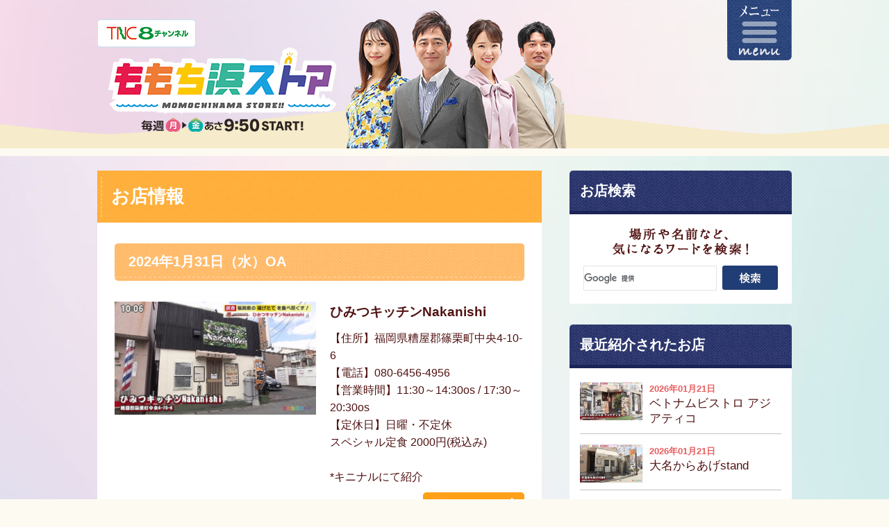

--- FILE ---
content_type: text/html; charset=UTF-8
request_url: https://www.tnc.co.jp/store/shop/archives/date/2024/1
body_size: 21749
content:
<!DOCTYPE html>
<html lang="ja">
<head prefix="og: http://ogp.me/ns# fb: http://ogp.me/ns/fb# website: http://ogp.me/ns/website#">
<meta charset="UTF-8">
<script>
if (/ipad/i.test(navigator.userAgent)) {
document.write('<meta name="viewport" content="width=1020">');
} else {
document.write('<meta name="viewport" content="width=680">');
}
</script>
<title>2024年1月｜お店情報｜ももち浜ストア番組公式サイト - テレビ西日本</title>
<meta name="description" content="「ももち浜ストア」のお店情報"/>
<meta name="keywords" content="ももち浜ストア,福岡,グルメ,九州,旅"/>
<meta property="og:type" content="article">
<meta property="og:title" content="2024年1月｜お店情報｜ももち浜ストア番組公式サイト - テレビ西日本">
<meta property="og:site_name" content="ももち浜ストア番組公式サイト - テレビ西日本">
<meta property="og:description" content="お店情報2024年1月31日（水）OAひみつキッチンNakanishi【住所】福岡県糟屋郡篠栗町中央4-10-6【電話】080-6456-4956【営業時間】11:30～14:30os / 17...">
<meta property="og:url" content="https://www.tnc.co.jp/store/shop/archives/date/2024/1">
<meta property="og:image" content="http://www.tnc.co.jp/store/img/common/sns_icon.jpg">
<link rel="shortcut icon" href="/favicon.ico">
<link rel="apple-touch-icon" href="/store/img/common/apple-touch-icon.png">

<link rel="stylesheet" type="text/css" href="/store/css/common.css?1743148199"/>
<link rel="stylesheet" type="text/css" href="/store/css/base.css?1743148198"/>
<link rel="stylesheet" type="text/css" href="/store/css/bge_style.css?20191001"/>
<link rel="stylesheet" type="text/css" href="/store/css/skin_shop.css?2025"/>

<script type="text/javascript" src="/store/js/jquery-1.11.2.min.js?1733452161"></script>
<script type="text/javascript" src="/store/js/baser.min.js?1733452161"></script>
<script type="text/javascript" src="/store/js/script_common.js?1733452161"></script>
<script type="text/javascript" src="/store/js/html5shiv.min.js?1733452161"></script>


<meta name="generator" content="basercms"/><link href="https://www.tnc.co.jp/store/shop/archives/date/2024/1" rel="canonical"/><link rel="stylesheet" type="text/css" href="/store/burger_editor/css/bge_style_default.css?1733453333"/><link rel="stylesheet" type="text/css" href="/store/css/bge_style.css?1734002590"/><link rel="stylesheet" type="text/css" href="/store/burger_editor/css/colorbox.css?1733453333"/><script type="text/javascript" src="/store/burger_editor/js/bge_modules/bge_functions.min.js?1733454232" defer="defer"></script><script type="text/javascript" src="/store/burger_editor/js/bge_modules/jquery.colorbox-min.js?1733454232" defer="defer"></script>

  <!-- Global site tag (gtag.js) - Google Analytics -->
  <script async src="https://www.googletagmanager.com/gtag/js?id=UA-50204263-1"></script>
  <script>
    window.dataLayer = window.dataLayer || [];

    function gtag() {
      dataLayer.push(arguments);
    }
    gtag('js', new Date());

    gtag('config', 'UA-50204263-1');
  </script>
<!-- Microsoft Clarity -->
<script type="text/javascript">
  (function(c, l, a, r, i, t, y) {
    c[a] = c[a] || function() {
      (c[a].q = c[a].q || []).push(arguments)
    };
    t = l.createElement(r);
    t.async = 1;
    t.src = "https://www.clarity.ms/tag/" + i;
    y = l.getElementsByTagName(r)[0];
    y.parentNode.insertBefore(t, y);
  })(window, document, "clarity", "script", "u0qeo41qxl");
</script></head>
<body>
<!--menu-->
<nav id="menu">
<div class="menu_bg">
<div class="menu_block">
<div class="menu_box">
<ul>
<li><a href="https://www.tnc.co.jp/store/back-number/">これまでの放送内容</a></li>
<li><a href="https://www.tnc.co.jp/store/shop/">お店情報</a></li>
<li><a href="https://www.tnc.co.jp/store/shop/archives/category/udonmap">うどんＭＡＰ</a></li>
<li><a href="https://www.tnc.co.jp/store/recipe/">レシピ集</a></li>
<li><a href="https://www.tnc.co.jp/store/hajimaru/">はじマル</a></li>
<li><a href="https://www.tnc.co.jp/store/news/">番組からのお知らせ</a></li>
<li><a href="https://www.tnc.co.jp/store/bnrlist/">ただいま募集中・受付中！</a></li>
</ul>
<ul>
<li><a href="https://www.tnc.co.jp/store/cast/">出演者紹介</a></li>
<li><a href="https://www.tnc.co.jp/store/corner/">コーナー紹介</a></li>
<li><a href="https://reg31.smp.ne.jp/regist/is?SMPFORM=lasb-ohreo-2fb3ebd873727c3a7865458cfd2bbf55" target="_blank">プレゼント応募</a></li>
<!--<li><a href="https://reg31.smp.ne.jp/regist/is?SMPFORM=lasb-lcriog-92044e11d50972d87542140705e0505c" target="_blank">視聴スタンプ プレゼント応募</a></li>-->
<li><a href="https://reg31.smp.ne.jp/regist/is?SMPFORM=lasb-lcriog-92044e11d50972d87542140705e0505c" target="_blank">視聴スタンプ プレゼント応募</a></li>
<li><a href="https://reg31.smp.ne.jp/regist/is?SMPFORM=lasb-lctimj-978c04676e4cf3d854f3f9f9b7021b77&f012880239=1&f012880240=1" target="_blank">ご意見・ご感想</a></li>
<li><a href="https://reg31.smp.ne.jp/regist/is?SMPFORM=lasb-lctimj-978c04676e4cf3d854f3f9f9b7021b77&f012880239=5&f012880240=1" target="_blank">情報提供</a></li>
</ul>
</div>
<p class="menu_close"><span>close</span></p>
</div>
</div>
</nav>
<div id="wrapper">
<header id="header">
<div id="header_bg01">
<div id="header_bg02">
<div id="header_block">
<h1><a href="https://www.tnc.co.jp/store/"><img src="/store/img/common/cor_main.png?2025" alt="ももち浜ストア" width="1000" height="225"/></a></h1>
<p class="tnc_logo"><a href="http://www.tnc.co.jp/" target="_blank"><img src="/store/img/common/tnc_logo.png?1733452228" alt="TNC"/></a></p>
<div id="menu_btn"><p><span><img src="/store/img/common/menu_btn.png?1733452230" alt="menu"/></span></p></div>
</div>
</div>
</div>
</header>

<main id="container">

<!-- ここからBurgerEditor領域 -->
<div id="contents">

<!--お店情報archives-->
<div class="ttl01">
<h1><span>お店情報</span></h1>
</div>


<div id="contents_bg">


<div class="ttl02">
<h2>2024年1月31日（水）OA</h2>

</div>
<section class="shop_list">

<ul>
<li>
<div class="ph"><img src="/store/files/blog/4/blog_posts/2024/01/00039471_eye_catch__thumb.jpg?1706671280" alt="" width="290" class="img-eye-catch"/></div>
<div class="txt">
<h3>ひみつキッチンNakanishi</h3>
<p>
【住所】福岡県糟屋郡篠栗町中央4-10-6<br />														【電話】080-6456-4956<br />														【営業時間】11:30～14:30os / 17:30～20:30os<br />														【定休日】日曜・不定休<br />														スペシャル定食 2000円(税込み)<br />
<br />
*キニナルにて紹介													</p>
<p class="more_btn"><a href="/store/shop/archives/39471"><span>詳しくはこちら</span></a></p>
</div>
</li>
<li>
<div class="ph"><img src="/store/files/blog/4/blog_posts/2024/01/00039472_eye_catch__thumb.jpg?1706671337" alt="" width="290" class="img-eye-catch"/></div>
<div class="txt">
<h3>肉と海鮮と私</h3>
<p>
【住所】福岡県糟屋郡志免町南里6-14-2<br />														【電話】092-936-1719<br />														【営業時間】11:00～14:00<br />														【定休日】水曜・土日祝・不定休<br />														豚を挟んだやつ(カツサンド) 500g 1400円(税込み)<br />
*前日までの予約商品<br />
*インスタグラム(＠niku_to_kaisen_to_watashi)<br />
<br />
*キニナルにて紹介													</p>
<p class="more_btn"><a href="/store/shop/archives/39472"><span>詳しくはこちら</span></a></p>
</div>
</li>
<li>
<div class="ph"><img src="/store/files/blog/4/blog_posts/2024/01/00039473_eye_catch__thumb.jpg?1706671393" alt="" width="290" class="img-eye-catch"/></div>
<div class="txt">
<h3>博多唐揚げもんどりあん</h3>
<p>
【住所】福岡県糟屋郡粕屋町戸原西4-7-23<br />														【電話】080-3228-2580<br />														【営業時間】8:30～19:00<br />														【定休日】日曜・祝日・不定休<br />														激辛南蛮唐揚げ定食 920円(税込み)<br />
*テイクアウトは予約推奨 店舗駐車場まで配達可<br />
<br />
*キニナルにて紹介													</p>
<p class="more_btn"><a href="/store/shop/archives/39473"><span>詳しくはこちら</span></a></p>
</div>
</li>
<li>
<div class="ph"><img src="/store/files/blog/4/blog_posts/2024/01/00039474_eye_catch__thumb.jpg?1706671463" alt="" width="290" class="img-eye-catch"/></div>
<div class="txt">
<h3>讃岐うどん よろず屋</h3>
<p>
【住所】直方市感田2669-1<br />														【電話】0949-26-9180<br />														【営業時間】11:00～15:00 *材料がなくなり次第終了<br />														【定休日】水曜<br />														かけうどん 450円(税込み)<br />
いか天 180円(税込み)<br />
あげもち 120円(税込み)<br />
<br />
*うどんMAPシーズン2にて紹介													</p>
<p class="more_btn"><a href="/store/shop/archives/39474"><span>詳しくはこちら</span></a></p>
</div>
</li>
<li>
<div class="ph"><img src="/store/files/blog/4/blog_posts/2024/01/00039475_eye_catch__thumb.jpg?1706671512" alt="" width="290" class="img-eye-catch"/></div>
<div class="txt">
<h3>東筑軒 折尾本社うどん店</h3>
<p>
【住所】北九州市八幡西区堀川町4-1<br />														【電話】093-601-2345<br />														【営業時間】7:00～17:30os<br />														【定休日】元日・臨時休業あり<br />														全部うどん 700円(税込み)<br />
<br />
*うどんMAPシーズン2にて紹介													</p>
<p class="more_btn"><a href="/store/shop/archives/39475"><span>詳しくはこちら</span></a></p>
</div>
</li>
<li>
<div class="ph"><img src="/store/files/blog/4/blog_posts/2024/01/00039476_eye_catch__thumb.jpg?1706671570" alt="" width="290" class="img-eye-catch"/></div>
<div class="txt">
<h3>無垢 muku cafe</h3>
<p>
【住所】糸島市志摩小富士961-3<br />														【電話】092-332-9965<br />														【営業時間】ランチ11:00～14:00 カフェ14:00～17:00 ディナー17:00～21:30os<br />														【定休日】不定休<br />														Hello Itoshima パスタ 1350円(税込み) *冬限定メニュー<br />
塩麹のやわらかハンバーグデミグラスソース 950円(税込み)<br />
魔法のアフォガード 600円(税込み)<br />
スムージー 各650円(税込み)<br />
<br />
*中継にて紹介													</p>
<p class="more_btn"><a href="/store/shop/archives/39476"><span>詳しくはこちら</span></a></p>
</div>
</li>
<li>
<div class="ph"><img src="/store/files/blog/4/blog_posts/2024/01/00039465_eye_catch__thumb.jpg?1706595394" alt="" width="290" class="img-eye-catch"/></div>
<div class="txt">
<h3>大村ファーム</h3>
<p>
【住所】飯塚市椋本350-1<br />														【電話】0948-25-6568<br />														【営業時間】10:00～17:00<br />														【定休日】日曜<br />														<br />
*突撃！隣のばぁばゴハンにて紹介													</p>
<p class="more_btn"><a href="/store/shop/archives/39465"><span>詳しくはこちら</span></a></p>
</div>
</li>
<li>
<div class="ph"><img src="/store/files/blog/4/blog_posts/2024/01/00039466_eye_catch__thumb.jpg?1706595447" alt="" width="290" class="img-eye-catch"/></div>
<div class="txt">
<h3>仕出しや しまや</h3>
<p>
【住所】直方市頓野3884-2<br />														【電話】0949-26-2300<br />														【営業時間】9:00～18:30<br />														【定休日】なし<br />														きみちゃんのからあげ 100g 390円(税込み)<br />
<br />
*突撃！隣のばぁばゴハンにて紹介													</p>
<p class="more_btn"><a href="/store/shop/archives/39466"><span>詳しくはこちら</span></a></p>
</div>
</li>
<li>
<div class="ph"><img src="/store/files/blog/4/blog_posts/2024/01/00039467_eye_catch__thumb.jpg?1706595536" alt="" width="290" class="img-eye-catch"/></div>
<div class="txt">
<h3>U.Ni coffee</h3>
<p>
【住所】福岡市中央区荒戸2-1-11<br />																												【営業時間】10:00～19:00<br />														【定休日】不定休<br />														プレーンベーグル 330円(税込み)<br />
イチゴホイップ 250円(税込み)<br />
さつまいもクリームチーズ 250円(税込み)<br />
<br />
*パラぶらりにて紹介													</p>
<p class="more_btn"><a href="/store/shop/archives/39467"><span>詳しくはこちら</span></a></p>
</div>
</li>
<li>
<div class="ph"><img src="/store/files/blog/4/blog_posts/2024/01/00039469_eye_catch__thumb.jpg?1706595775" alt="" width="290" class="img-eye-catch"/></div>
<div class="txt">
<h3>らるきい</h3>
<p>
【住所】福岡市中央区荒戸3-1-1<br />																												【営業時間】11:00～14:30 / 月曜～土曜18:00～21:00 日曜18:00～20:30<br />														【定休日】水曜<br />														ぺぺたま+松浦しめじ 1925円(税込み)<br />
らるきいオリジナルナポリタン 1705円(税込み)<br />
<br />
*パラぶらりにて紹介													</p>
<p class="more_btn"><a href="/store/shop/archives/39469"><span>詳しくはこちら</span></a></p>
</div>
</li>
</ul>

</section>
<!--//お店情報archives END-->

<!--pager-->
<script type="text/javascript">
$(function(){
    $('nav.pager ul li.current').wrapInner('<span></span>');
});
</script>

<!--pager-->
<nav class="pager">
<ul>
<li class="disabled pagerPrev">&lt; 前の10件</li>			<li class="current">1</li><li><a href="/store/shop/archives/date/2024/1/page:2">2</a></li><li><a href="/store/shop/archives/date/2024/1/page:3">3</a></li><li><a href="/store/shop/archives/date/2024/1/page:4">4</a></li><li><a href="/store/shop/archives/date/2024/1/page:5">5</a></li>			<li class="pagerNext"><a href="/store/shop/archives/date/2024/1/page:2" rel="next">次の10件 &gt;</a></li>		</ul>
</nav>
<!--//pager END-->
<ul class="page_nav clearfix">
<li class="new_page_l"><a href="/store/shop/archives/date/2024/2/1">2024年2月1日</a></li>
<li class="old_page_l"><a href="/store/shop/archives/date/2024/1/30">2024年1月30日</a></li>
</ul>

</div>
</div>
<!--//contents END-->		

<div id="sub_area">

<div class="sub_area_ttl">
<h3>お店検索</h3>
</div>


<div class="search_block">
<h4><img src="/store/img/common/search_shop_ttl.png?1733452228" width="196" height="39" alt="場所や名前など、気になるワードを検索！"/></h4>
<!-- shop -->
<script>
  (function() {
var cx = '011162481162092318978:1vmdd12nm8o';
var gcse = document.createElement('script');
gcse.type = 'text/javascript';
gcse.async = true;
gcse.src = (document.location.protocol == 'https:' ? 'https:' : 'http:') +
'//cse.google.com/cse.js?cx=' + cx;
var s = document.getElementsByTagName('script')[0];
s.parentNode.insertBefore(gcse, s);
  })();
</script>
<gcse:search></gcse:search>
</div>



<div class="widget-area widget-area-6">

<section class="new_shop_block">
<div class="sub_area_ttl">
<h3>最近紹介されたお店</h3>
</div>
<ul>
<li>
<a href="/store/shop/archives/42591">
<div class="ph"><img src="/store/files/blog/4/blog_posts/2026/01/00042591_eye_catch__thumb.jpg?1768974702" alt="" width="90" height="55" class="img-eye-catch"/></div>
<div class="txt">
<p class="date">2026年01月21日</p>
<p>ベトナムビストロ アジアティコ</p>
</div>
</a>
</li>
<li>
<a href="/store/shop/archives/42592">
<div class="ph"><img src="/store/files/blog/4/blog_posts/2026/01/00042592_eye_catch__thumb.jpg?1768974755" alt="" width="90" height="55" class="img-eye-catch"/></div>
<div class="txt">
<p class="date">2026年01月21日</p>
<p>大名からあげstand</p>
</div>
</a>
</li>
<li>
<a href="/store/shop/archives/42593">
<div class="ph"><img src="/store/files/blog/4/blog_posts/2026/01/00042593_eye_catch__thumb.jpg?1768974808" alt="" width="90" height="55" class="img-eye-catch"/></div>
<div class="txt">
<p class="date">2026年01月21日</p>
<p>れとんき 今泉店</p>
</div>
</a>
</li>
<li>
<a href="/store/shop/archives/42594">
<div class="ph"><img src="/store/files/blog/4/blog_posts/2026/01/00042594_eye_catch__thumb.jpg?1768974855" alt="" width="90" height="55" class="img-eye-catch"/></div>
<div class="txt">
<p class="date">2026年01月21日</p>
<p>麺チャンピオン</p>
</div>
</a>
</li>
<li>
<a href="/store/shop/archives/42595">
<div class="ph"><img src="/store/files/blog/4/blog_posts/2026/01/00042595_eye_catch__thumb.jpg?1768974898" alt="" width="90" height="55" class="img-eye-catch"/></div>
<div class="txt">
<p class="date">2026年01月21日</p>
<p>向山食堂</p>
</div>
</a>
</li>
</ul>
</section>

<!--放送日から探す-->
<section class="month_archive_block">
<div class="sub_area_ttl">
<h3>放送日から探す</h3>
</div>
<div class="month_archive_box">

<ul>
<li class="back"><a href="/store/shop/archives/date/2023/12"><img src="/store/img/common/icon_arrow02_back.png" width="24" height="24"/></a></li><li class="now">2024年1月</li><li class="next"><a href="/store/shop/archives/date/2024/2"><img src="/store/img/common/icon_arrow02.png" width="24" height="24"/></a>
</li>
</ul>
<table width="100%" border="0" cellspacing="0" cellpadding="0">
<tbody>
<tr>
<th class="mon" scope="col">月</th>
<th class="the" scope="col">火</th>
<th class="wed" scope="col">水</th>
<th class="thu" scope="col">木</th>
<th class="fri" scope="col">金</th>
<th class="sat" scope="col">土</th>
<th class="sun" scope="col">日</th>
</tr>

<tr><td class="mon"><span>1</span></td><td class="the"><span>2</span></td><td class="wed"><span>3</span></td><td class="thu"><a href="/store/shop/archives/date/2024/1/4">4</a></td><td class="fri"><a href="/store/shop/archives/date/2024/1/5">5</a></td><td class="sat"><a href="/store/shop/archives/date/2024/1/6">6</a></td><td class="sun"><span>7</span></td></tr><tr><td class="mon"><a href="/store/shop/archives/date/2024/1/8">8</a></td><td class="the"><a href="/store/shop/archives/date/2024/1/9">9</a></td><td class="wed"><a href="/store/shop/archives/date/2024/1/10">10</a></td><td class="thu"><a href="/store/shop/archives/date/2024/1/11">11</a></td><td class="fri"><a href="/store/shop/archives/date/2024/1/12">12</a></td><td class="sat"><a href="/store/shop/archives/date/2024/1/13">13</a></td><td class="sun"><span>14</span></td></tr><tr><td class="mon"><a href="/store/shop/archives/date/2024/1/15">15</a></td><td class="the"><a href="/store/shop/archives/date/2024/1/16">16</a></td><td class="wed"><a href="/store/shop/archives/date/2024/1/17">17</a></td><td class="thu"><a href="/store/shop/archives/date/2024/1/18">18</a></td><td class="fri"><a href="/store/shop/archives/date/2024/1/19">19</a></td><td class="sat"><a href="/store/shop/archives/date/2024/1/20">20</a></td><td class="sun"><span>21</span></td></tr><tr><td class="mon"><a href="/store/shop/archives/date/2024/1/22">22</a></td><td class="the"><a href="/store/shop/archives/date/2024/1/23">23</a></td><td class="wed"><a href="/store/shop/archives/date/2024/1/24">24</a></td><td class="thu"><a href="/store/shop/archives/date/2024/1/25">25</a></td><td class="fri"><a href="/store/shop/archives/date/2024/1/26">26</a></td><td class="sat"><a href="/store/shop/archives/date/2024/1/27">27</a></td><td class="sun"><span>28</span></td></tr><tr><td class="mon"><a href="/store/shop/archives/date/2024/1/29">29</a></td><td class="the"><a href="/store/shop/archives/date/2024/1/30">30</a></td><td class="wed"><a href="/store/shop/archives/date/2024/1/31">31</a></td><td class="thu"><span>&nbsp;</span></td><td class="fri"><span>&nbsp;</span></td><td class="sat"><span>&nbsp;</span></td><td class="sun"><span>&nbsp;</span></td></tbody></table>	</div>
</section>
<!--//放送日から探す END-->
</div>


</div>
</main>
<p class="pagetop"><a href="#wrapper"><img src="/store/img/common/pagetop.png?1733452230" width="101" height="66" alt="page top"/></a></p>
<!--//container END-->

<section class="sns_block">
<div class="sns_bg">
<div class="sns_bg02">
<div class="sns_bnr">
<ul>
<li><a href="http://www.facebook.com/sharer.php?u=https://www.tnc.co.jp/store/shop/archives/date/2024/1&t=2024年1月｜お店情報｜ももち浜ストア番組公式サイト - テレビ西日本" target="_blank" title="facebookでシェア"><img src="/store/img/common/btn_fb.png?1733452228" width="230" height="37" alt="facebookでシェア"/></a></li>
<li><a href="http://twitter.com/share?url=http://www.tnc.co.jp/store/&text=2024年1月｜お店情報｜ももち浜ストア番組公式サイト - テレビ西日本&hashtags=ももち浜ストア" target="_blank"><img src="/store/img/common/btn_x.png?1733452230" width="230" height="37" alt="Xでシェア"/></a></li>
<li><a href="http://line.me/R/msg/text/?https://www.tnc.co.jp/store/shop/archives/date/2024/1" target="_blank"><img src="/store/img/common/btn_line.png?1733452229" width="230" height="37" alt="LINEで送る"/></a></li>
</ul>
<!--<p><a href="https://www.facebook.com/storeTNC" target="_blank"><img src="/store/img/common/btn_fb_sp.png?1733452230" width="100%" alt="ももち浜ストア 公式facebookページ"/></a></p>-->
<p><a href="https://www.instagram.com/momochihamastore8/" target="_blank"><img src="/store/img/common/btn_instagram_sp.png?1733452229" width="100%" alt="ももち浜ストア 公式Instagram"/></a></p>
</div>
</div>
</div>
</section>
</div>

<!--//wrapper END-->
<footer id="footer">
<div id="copyright">
<p><a href="http://www.tnc.co.jp/" target="_blank"><img src="/store/img/common/copyright.png?1733452228" width="445" height="15" alt="Copyright &amp;copy Television Nishinippon Corporation All Rights Reserved."/></a></p>
</div>
</footer></body>
</html>


--- FILE ---
content_type: text/css
request_url: https://www.tnc.co.jp/store/css/base.css?1743148198
body_size: 11010
content:
@charset "UTF-8";

/*common追記
---------------------------------------------------------- */

body {
	background:#fdfaf2 url(../img/common/body_bg.gif) left 200px repeat-y;
}

#wrapper {
	background:url(../img/common/bg_color4.jpg) right 170px repeat-y;
}

#header_bg01{
	/* background:url(../img/common/hd_bg_town.png) bottom center no-repeat; */
}

#header_bg02{
	background:url(../img/common/hd_bg_wave2.png) bottom center repeat-x;
}


.sub_area_ttl h3 {
	padding: 15px;
	color:#fff;
}

#header,
#header_bg01,
#header_bg02,
#footer,
.sns_block,
#header #menu_btn,
#wrapper,
#menu {
	min-width:1000px;
}

@media screen and (max-width: 680px) {
	#header,
	#header_bg01,
	#header_bg02,
	#footer,
	.sns_block,
	#header #menu_btn,
	#wrapper,
	#menu {
		min-width:680px;
	}
}



/*container
---------------------------------------------------------- */
#container {
	clear: both;
	width:1000px;
	margin: -9px auto 0;
	padding: 30px 0 40px;
	overflow: hidden;
	zoom:1;
	/* background:url(../img/common/container_bg.png) top center repeat-y; */
}


@media screen and (max-width: 680px) {
	#container {
		width:100%;
		margin: 0 auto;
		background-size: 100% auto; 
		-webkit-background-size: 100% auto; /* Safari,Google Chrome用 */
		-moz-background-size: 100% auto; /* Firefox用 */
		-o-background-size: 100% auto; /* Opera用 */
	}

}


/*title
---------------------------------------------------------- */

.ttl01,
.ttl01_l {
	padding:7px 5px;
	color: #fff;
	background:url(../img/common/bg_blown01.gif) repeat;
	font-size: 163%;
}

.ttl01 h1,
.ttl01_l h1 {
	padding: 10px 15px;
	background:url(../img/common/ttl01_line.png) left top repeat-y;
}


.ttl02 {
	margin-bottom:25px;
	padding-bottom:4px;
	background:url(../img/common/bg_blown02.gif) repeat;
	color: #fff;
	border-radius: 5px;
	-webkit-border-radius: 5px; /* Safari,Google Chrome用 */
	-moz-border-radius: 5px; /* Firefox用 */
	font-size: 125%;
}

.ttl02 h2 {
	padding: 10px 20px 8px;
	background:url(../img/common/ttl02_line.png) bottom left repeat-x;
}

.ttl03 {
	margin-bottom:20px;
	padding: 0 5px 10px;
	font-size: 113%;
	background:url(../img/common/ttl03_line.png) bottom left repeat-x;
}


@media screen and (max-width: 680px) {
	.ttl01,
	.ttl01_l {
		margin: 0 3%;
	}
}

/*ページボタン
---------------------------------------------------------- */
.page_nav {
	clear: both;
	margin-top: 30px;
	padding-top: 25px;
	position:relative;
	border-top:1px dashed #dbceb8;
}

.page_nav li {
	width:120px;
	list-style: none;
	text-align: center;
	font-size:94%;
}

.page_nav .new_page_l {
	float: left;
	width:35%;
}

.page_nav .new_page {
	float: left;
	width:20%;
}

.page_nav .old_page_l {
	float: right;
	width:35%;
}

.page_nav .old_page {
	float: right;
	width:20%;
}


.page_nav .list_page {
	width:54%;
	margin:0 3% 0 3%;
	text-align: center;
	color: #fff;
	background:url(../img/common/bg_blue02.gif) repeat;
	position:absolute;
	left:20%;
}

.page_nav .list_page a,
.page_nav .list_page_only a {
	display:inline-block;
	min-width:50%;
	padding: 8px 20px;
	color: #fff;
}

.page_nav .list_page a:hover {
	text-decoration: none;
	color: #fff;
}


.page_nav .list_page_only {
	width:30%;
	margin: 0 auto;
	text-align: center;
	color: #fff;
	background:url(../img/common/bg_blue01.gif) repeat;
	border-radius: 5px;
	-webkit-border-radius: 5px; /* Safari,Google Chrome用 */
	-moz-border-radius: 5px; /* Firefox用 */
}

.page_nav li {
	background:url(../img/common/bg_blue01.gif) repeat;
	border-radius: 5px;
	-webkit-border-radius: 5px; /* Safari,Google Chrome用 */
	-moz-border-radius: 5px; /* Firefox用 */
}

.page_nav li a {
	display:block;
	padding: 10px;
	color: #fff;
	text-decoration: none;
}

.page_nav li a:hover {
	opacity:0.7;
}

.page_nav .new_page_l a,
.page_nav .new_page a {
	min-width:50%;
	padding:8px 8px 8px 25px;
	background:url(../img/common/icon_arrow05_back.png) 10% center no-repeat;;
}


.page_nav .old_page_l a,
.page_nav .old_page a {
	padding:8px 25px 8px 8px;
	background:url(../img/common/icon_arrow05.png) 90% center no-repeat;
}

/*search
---------------------------------------------------------- */

.search_block {
	margin-bottom:30px;
	padding: 20px;
	background-color: #fff;
}

.search_block h4 {
	margin-bottom:15px;
	text-align: center;
}

.search_block .gsc-control-cse {
	padding: 0 !important;
	border: none !important;
}

.search_block table,
.search_block tbody,
.search_block tr,
.search_block th,
.search_block td {
	display: block;
	padding: 0 !important;
	margin: 0 !important;
}

.search_block form.gsc-search-box{
	margin: 0 !important;
}

.search_block form.gsc-search-box {
}

.search_block .gsc-input-box {
	height: auto !important;
	border: none !important;
}

.search_block td.gsc-input {
	float: left;
	width:180px !important;
	height: 30px;
}

.search_block .gsc-clear-button,
.search_block .gsc-branding{
	display: none;
}

.search_block td.gsc-search-button {
	float: right;
	width: 80px;
	height: 35px;
	overflow: hidden;
	background: url(../img/common/search_btn.png) no-repeat;
}

.search_block button.gsc-search-button {
	opacity: 0;
	display: block;
	width: 100%;
	height: 100%;
	padding: 0 !important;
	margin: 0 !important;
}

.search_block .gsc-search-box-tools .gsc-search-box input.gsc-input{
	padding:3px 5px !important;
	margin: 0 !important;
	height: 28px !important;
	border:1px solid #e4e4e4 !important;
}

@media screen and (max-width: 680px) {
	.search_block {
		margin-bottom:20px;
	}
	
	.search_block td.gsc-input {
		width:490px !important;
	}

}


/*リスト
---------------------------------------------------------- */

.list_icon li {
	padding-left:14px;
	list-style: none;
	background:url(../img/common/icon_round_pink01.png) left 4px no-repeat;
	background:url(../img/common/icon_round_pink02.png) left 9px no-repeat;
}


/*pager
---------------------------------------------------------- */

.pager {
	padding-top: 25px;
	position:relative;
	border-top:1px dashed #cac9c5;
}

.pager ul {
	text-align: center;
}

.pager ul li {
	margin: 0 1px 5px;
	display: inline-block;
}

.pager ul li a,
.pager ul li span {
	display: block;
	padding: 5px 12px;
	background-color:#fff;
	text-decoration:none;
	color: #000000;
	border:1px solid #2a336a;
}

.pager ul li a:hover,
.pager ul li span {
	color: #ffffff;
	background-color:#2a336a;
}

.pager ul li.pagerPrev a ,
.pager ul li.pagerNext a {
	background: none;
	background-color:#fff;
	border:1px solid #fff;
}

.pager ul li.pagerPrev {
	margin-right: 15px;
}

.pager ul li.pagerNext {
	margin-left: 15px;
}

.pager ul li.pagerPrev a:hover,
.pager ul li.pagerNext a:hover {
	background-color:#fff;
	text-decoration: underline;
	color: #00acc5;
}

.pager ul li.disabled {
	padding: 5px 12px;
	color:#d8d8d8;
	background-color: #fff !important;
}


/*月別アーカイブ
---------------------------------------------------------- */
.month_archive_block {
	margin-bottom:30px;
}

.month_archive_block .month_archive_box {
	padding: 15px 15px 25px;
	background-color:#fff;
	border-bottom-right-radius: 5px;
	border-bottom-left-radius: 5px;
	-webkit-border-bottom-right-radius: 5px;
	-webkit-border-bottom-left-radius: 5px;
	-moz-border-radius-bottomright: 5px;
	-moz-border-radius-bottomleft: 5px;
}

.month_archive_block ul {
	margin:0 0 10px;
	text-align: center;
}

.month_archive_block ul a {
	text-decoration: none;
}

.month_archive_block li {
	list-style: none;
	display:inline-block;
}

.month_archive_block li.now {
	margin: 0 15px;
	font-weight: bold;
	font-size: 100%;
}

.month_archive_block table{
	border-collapse:collapse;
	border:1px solid #e5ddc8;
}

.month_archive_block th{
	width:14.2%;
	padding: 5px;
	border:1px solid #e5ddc8;
	background-color: #f8f3e6;
}

.month_archive_block th.mon{
	width:14.8%;
}

.month_archive_block th.sat{
	background-color: #d6ecff;
	color: #00acc5;
}

.month_archive_block th.sun{
	background-color: #fedede;
	color: #b90000;
}

.month_archive_block td{
	padding: 5px;
	border:1px solid #e5ddc8;
	text-align: center;
	background-color: #fff;
}

.month_archive_block td a{
	display:block;
	margin: -5px;
	padding: 5px;
}

.month_archive_block td a:hover {
	background-color: #ffecdc;
	text-decoration: underline;
}

.month_archive_block td.sat,
.month_archive_block td.sat a{
	color: #00acc5;
}

.month_archive_block td.sun,
.month_archive_block td.sun a{
	color: #b90000;
}


@media screen and (max-width: 680px) {
	.month_archive_block {
		margin-bottom:20px;
	}
}


/*カテゴリー
---------------------------------------------------------- */
.cate_block {
	margin-bottom:30px;
}

.cate_block ul {
	padding: 15px 15px 25px 15px;
	background-color: #fff;
	border-bottom-right-radius: 5px;
	border-bottom-left-radius: 5px;
	-webkit-border-bottom-right-radius: 5px;
	-webkit-border-bottom-left-radius: 5px;
	-moz-border-radius-bottomright: 5px;
	-moz-border-radius-bottomleft: 5px;
}

.cate_block ul li {
	margin-top:10px;
	padding:10px 5px 0;
	list-style: none;
	border-top:1px solid #dcd6cc;
}

.cate_block ul li:first-child {
	margin-top:0;
	padding-top: 0;
	border-top: none;
}

.cate_block ul li a {
	display:block;
	padding-left: 20px;
	background:url(../img/common/icon_arrow03.png) left 5px no-repeat;
	text-decoration: none;
}



.cate_block.pref-list {}
.cate_block.pref-list ul {
	overflow: hidden;
}
.cate_block.pref-list ul li {
	display: inline-block;
	background: none;
	padding: 0;
	margin-right: 10px;
}
.cate_block.pref-list ul li a {
	padding-left: 20px;
}

@media screen and (max-width: 680px) {
	.cate_block {
		margin-bottom:20px;
	}

	.cate_block ul li a {
		padding-left:20px;
		background:url(../img/common/icon_arrow03.png) left 2px no-repeat;
		background-size: 12px 12px;
		-webkit-background-size: 12px 12px; /* Safari,Google Chrome用 */
		-moz-background-size: 12px 12px; /* Firefox用 */
		-o-background-size: 12px 12px; /* Opera用 */
	}
}


/*form
---------------------------------------------------------- */

.form30 {
	width:30%;
	padding: 1px 1%;
}


.form100 {
	width:98%;
	padding: 1px 1%;
}




/*一覧
---------------------------------------------------------- */

.side_list_block {
	margin-bottom:30px;
}

.side_list_block a {
	text-decoration: none;
}

.side_list_block ul {
	padding: 20px 15px;
	background-color: #fff;
	border-bottom-right-radius: 5px;
	border-bottom-left-radius: 5px;
	-webkit-border-bottom-right-radius: 5px;
	-webkit-border-bottom-left-radius: 5px;
	-moz-border-radius-bottomright: 5px;
	-moz-border-radius-bottomleft: 5px; 
}


.side_list_block li {
	clear: both;
	margin-top:15px;
	padding-top:15px;
	list-style: none;
	border-top:1px solid #dcd6cc;
	overflow: hidden;
	zoom:1;
}

.side_list_block li:first-child {
	margin-top:0;
	padding-top: 0;
	border-top: none;
}


.side_list_block li .ph {
	float: left;
	width:90px;
	margin-right:10px;
}

.side_list_block li .txt {
	overflow: hidden;
	zoom:1;
}

.side_list_block li .txt .date{
	font-size:82%;
	color: #e75e5f;
	font-weight: bold;
}

@media screen and (max-width: 680px) {
	.side_list_block {
		margin-bottom:20px;
	}
}